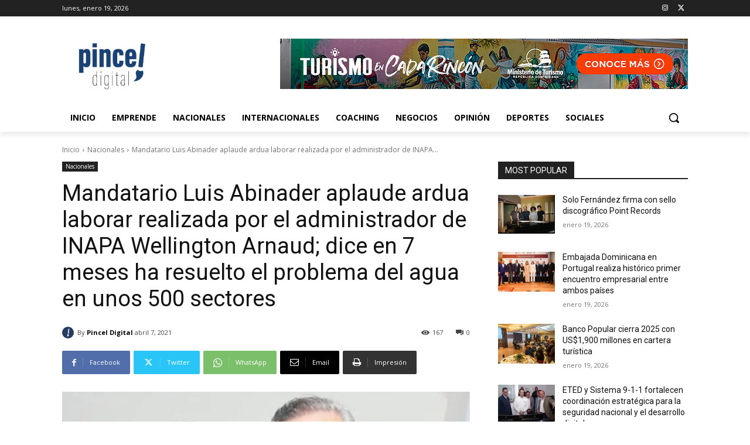

--- FILE ---
content_type: text/html; charset=UTF-8
request_url: https://pinceldigital.do/wp-admin/admin-ajax.php?td_theme_name=Newspaper&v=12.7.4
body_size: -287
content:
{"2061":167}